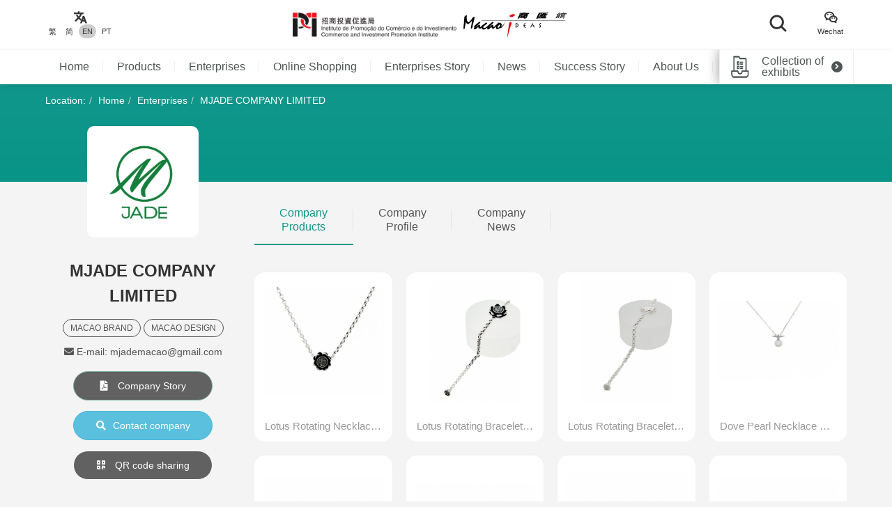

--- FILE ---
content_type: text/html; charset=UTF-8
request_url: https://macaoideas.ipim.gov.mo/en/company/view/207
body_size: 8026
content:
<!DOCTYPE html>
<html lang="en" class="lang-en page-company-detail ">
<head>
<meta charset="utf-8">
<meta http-equiv="X-UA-Compatible" content="IE=edge">
<meta name="viewport" content="width=device-width, initial-scale=1">
<title>MJADE COMPANY LIMITED｜Macao Ideas</title>
<meta name="description" content="M Jade, an original  jewellery brand in Macau, was established in 2021. The brand features the integration of Macao elements into its products.">
<meta name="author" content="MACAO IDEAS">
<meta name="robots" content="all"/>

<meta property="og:type" content="website"/>
<meta property="og:description" content="M Jade, an original  jewellery brand in Macau, was established in 2021. The brand features the integration of Macao elements into its products."/>
<meta property="og:image" content="https://macaoideas.ipim.gov.mo/uploads/company/202505136823035777adf.jpg"/>
<meta property="og:image:width" content="200"/>
<meta property="og:image:height" content="200"/>

<link rel="icon" href="https://macaoideas.ipim.gov.mo/themes/front/images/favicon/favicon-64x64.png" type="image/png">
<link href="https://macaoideas.ipim.gov.mo/themes/front/css/style.css?v=20240108" rel="stylesheet">
<link href="https://macaoideas.ipim.gov.mo/themes/front/css/responsive.css?release=20231229" rel="stylesheet">
<!--[if lt IE 9]>
<script src="https://macaoideas.ipim.gov.mo/themes/front/vendor/polyfill/html5shiv.min.js"></script>
<script src="https://macaoideas.ipim.gov.mo/themes/front/vendor/polyfill/respond.min.js"></script>
<![endif]-->
<script src="https://macaoideas.ipim.gov.mo/themes/admin/vendor/layui/layui.js"></script>
<script src="https://macaoideas.ipim.gov.mo/themes/front/vendor/jquery/3.5.0/jquery.min.js?v=1.1"></script>
<!--<script src="https://cdn.bootcdn.net/ajax/libs/jquery/3.5.0/jquery.min.js"></script>-->
</head>
<body>
<div class="wrapper">
  
  <div class="header">
    <div class="header-top clearfix">
      <div class="container flexbox">
          
        <!-- header-tools -->
        <div class="header-langs">
          <div class="item">
            <div class="icon"><i class="flaticon-translate"></i></div>
                        <div class="links">
                                          <a href="https://macaoideas.ipim.gov.mo/language/change/1?back=en%2Fcompany%2Fview%2F207" >繁</a>
                                          <a href="https://macaoideas.ipim.gov.mo/language/change/2?back=en%2Fcompany%2Fview%2F207" >简</a>
                                          <a href="https://macaoideas.ipim.gov.mo/language/change/3?back=en%2Fcompany%2Fview%2F207" class="active">EN</a>
                                          <a href="https://macaoideas.ipim.gov.mo/language/change/4?back=en%2Fcompany%2Fview%2F207" >PT</a>
                          </div>
                      </div>
        </div>
        
        <!-- logo -->
        <div class="logo">
          <a href="https://www.ipim.gov.mo/"><img src="https://macaoideas.ipim.gov.mo/themes/front/images/logo.png?v=1.1" alt="招商投資促進侷" class="img-responsive"></a>
          <a href="https://macaoideas.ipim.gov.mo/en/home"><img src="https://macaoideas.ipim.gov.mo/themes/front/images/logo02.png?v=1.1" alt="商匯館" class="img-responsive"></a>
        </div>
        
        
        <div class="header-search">
          <!--<form action="https://macaoideas.ipim.gov.mo/en/search" method="get">-->
              <!--<input type="hidden" name='csrf' value=697130eac1c36>-->
            <div class="row">
              <!--<div class="col-md-1 col-sm-12 col-xs-12">-->
               <!-- <div class="dropdown search-box">
                  
              <!--    <button class="btn-block" type="button" id="search_type_dropdown" data-toggle="dropdown">-->
              <!--      <span class="pull-left search_type_text">Product</span>-->
              <!--      <i class="pull-right fas fa-angle-down"></i>-->
              <!--    </button>-->
                  
              <!--    <ul class="dropdown-menu">-->
              <!--      <li><a href="javascript:;" data-search-type-id="1" data-search-type-text="Product" class="header-search-trigger">Product</a></li>-->
              <!--      <li><a href="javascript:;" data-search-type-id="2" data-search-type-text="Enterprise" class="header-search-trigger">Enterprise</a></li>-->
              <!--    </ul>-->
              <!--  </div>-->
              <!--</div>-->
              <!--<div class="col-md-8 col-sm-12 col-xs-12">-->
              <!--  <input type="text" name="keyword" value="" placeholder="Please type in key words" class="text-box" required autocomplete="off">-->
              <!--</div>-->
              <div class="">
                <button class="btn btn-block btn-primary btn-search">
                  <i class="flaticon-search"></i>
                  <!--<span>Search</span>-->
                </button>
              </div>
            </div>
            <!-- row -->
          <!--</form>-->
        </div>
        
        <div class="header-tools">
          <div class="item item-langs">
            <div class="icon"><i class="flaticon-translate"></i></div>
                        <div class="links">
                                          <a href="https://macaoideas.ipim.gov.mo/language/change/1?back=en%2Fcompany%2Fview%2F207" >繁</a>
                                          <a href="https://macaoideas.ipim.gov.mo/language/change/2?back=en%2Fcompany%2Fview%2F207" >简</a>
                                          <a href="https://macaoideas.ipim.gov.mo/language/change/3?back=en%2Fcompany%2Fview%2F207" class="active">EN</a>
                                          <a href="https://macaoideas.ipim.gov.mo/language/change/4?back=en%2Fcompany%2Fview%2F207" >PT</a>
                          </div>
                      </div>
          <!-- item -->
          <div class="item">
            <a data-toggle="modal" href="#popupQrcode">
                <div class="icon"><i class="flaticon-wechat"></i></div>
                <div class="links">Wechat</div>
            </a>
          </div>
          <!--<div class="item">-->
          <!--  <div class="icon"><i class="fas fa-envelope"></i></div>-->
          <!--  <div class="links">-->
          <!--    <a data-toggle="modal" href="#subscription">Subscription</a>-->
          <!--  </div>-->
          <!--</div>-->
        </div>
        
      </div>
      <!-- container -->
    </div>
    <!-- header-top -->
    <div class="header-main clearfix">
      <div class="container container-menu">
        <ul id="leftMenu" class="menu">
          <li><a href="https://macaoideas.ipim.gov.mo/en/home">Home</a></li>
          <li><a href="https://macaoideas.ipim.gov.mo/en/category">Products</a></li>
          <li><a href="https://macaoideas.ipim.gov.mo/en/company">Enterprises</a></li>
          <li><a href="https://macaoideas.ipim.gov.mo/en//company/14">Online Shopping</a></li>
          <li><a href="https://macaoideas.ipim.gov.mo/en/dynamic">Enterprises Story</a></li>
          <li><a href="https://macaoideas.ipim.gov.mo/en/news">News</a></li>
          <li><a href="https://macaoideas.ipim.gov.mo/en/story">Success Story</a></li>
          <li><a href="https://macaoideas.ipim.gov.mo/en/about">About Us</a></li>
          
          <li>
              <a href="https://macaoideas.ipim.gov.mo/en/vr" style="padding-top: 5px;padding-bottom: 5px;line-height: 20px;">
              <p>Macao Ideas </p><p class="kw-vr">Virtual Tours (VR)</p>
              </a>
          </li>
        </ul>
        <!-- menu -->
        <a href="https://macaoideas.ipim.gov.mo/en/exhibit" class="header-exhibits-link" title="Collection of exhibits">
          <span>Collection of exhibits</span>
          <span class="icon-circle-arrow"><i class="fas fa-angle-right"></i></span>
        </a>
        <!-- header-exhibits-link -->
      </div>
      
      <script>
        $(function(){
          var mw = 0
          function setShadow () {
            var $lis = $("#leftMenu li")
            // var mw = 0
            $lis.each(function(){
              mw += $(this).width()
            })
            var cw = $(".container-menu").width()
            
            if (mw >= cw - 190) {
              $("body").addClass('menu-shadow')
            } else {
              $("body").removeClass('menu-shadow')
            }
          }
          
          setShadow()
          
          $("#leftMenu").scroll(function(e){
            var sl = e.target.scrollLeft + $("#leftMenu").width() + 10
            if (sl >= mw) {
              $("body").removeClass('menu-shadow')
            } else {
              $("body").addClass('menu-shadow')
            }
          })
          $(window).resize(function(){
            mw = 0
            setShadow()
          })
        })
      </script>
      <!-- container -->
    </div>
    <!-- header-main -->
    <ul class="trigger-mobile">
      <li><a href="javascript:;" class="search-mobile-trigger"><i class="fas fa-search"></i></a></li>
      <li>
        <a href="javascript:;" class="menu-burger">
          <div class="bar1"></div>
          <div class="bar2"></div>
          <div class="bar3"></div>
        </a>
      </li>
    </ul>
    <!-- trigger-mobile -->
  </div>
  <!-- header -->
  <div class="header-mobile">
    <div class="popup-shadow"></div>
    <div class="main">
      <a href="javascript:;" class="f-close"><i class="fas fa-times"></i></a>
    </div>
  </div>
  <!-- header-mobile -->
  <div class="search-mobile">
    <div class="main">
      <!--<h2>Search</h2>-->
      <div class="search-mobile-main">
        <form action="https://macaoideas.ipim.gov.mo/en/search" method="get">
            <input type="hidden" name='csrf' value=697130eac1c52>
          <div class="row">
            <div class="col-md-12 col-sm-12 col-xs-12">
              <!--
              <div class="dropdown search-box">
                <button class="btn-block" type="button" id="search_type_dropdown_mobile" data-toggle="dropdown">
                  <span class="pull-left search_type_text">Product</span>
                  <i class="pull-right fas fa-angle-down"></i>
                </button>
                <ul class="dropdown-menu">
                  <li><a href="javascript:;" data-search-type-id="1" data-search-type-text="Product" class="header-search-trigger">Product</a></li>
                  <li><a href="javascript:;" data-search-type-id="2" data-search-type-text="Enterprise" class="header-search-trigger">Enterprise</a></li>
                </ul>
              </div>
              -->
              <input type="hidden" name="search_type" class="search_type" value="1">
            </div>
            <div class="col-md-12 col-sm-12 col-xs-12">
              <input type="text" name="keyword" value="" placeholder="Please type in key words" class="text-box" required autocomplete="off">
            </div>
            <div class="col-md-12 col-sm-12 col-xs-12">
              <button class="btn btn-block btn-primary btn-search">
                <i class="flaticon-search"></i>
                <span>Search</span>
              </button>
            </div>
          </div>
          <!-- row -->
        </form>
      </div>
      <!-- search-mobile-main -->
    </div>
    <a href="javascript:;" class="f-close"><i class="fas fa-times"></i></a>
  </div>
  <!-- search-mobile -->
  

  <div class="modal fade popup-qrcode" id="popupQrcode">
    <div class="modal-dialog">
      <div class="modal-content">
        <div class="modal-header">
          <button type="button" class="close" data-dismiss="modal"><i class="fas fa-times"></i></button>
          <h4 class="modal-title">WeChat Account</h4>
        </div>
        <div class="modal-body">
          <div class="row">
            <!--<div class="col-md-6 col-xs-12">-->
            <div>
              <figure><img src="https://macaoideas.ipim.gov.mo/themes/front/images/qrcode/qrcode01.jpg" alt="" class="img-responsive"></figure>
              <br>
            </div>
            <!--贸促局要求隐藏-->
            <!-- col -->
            <!--<div class="col-md-6 col-xs-12">-->
            <!--  <figure><img src="https://macaoideas.ipim.gov.mo/themes/front/images/qrcode/qrcode02.jpg" alt="" class="img-responsive"></figure>-->
            <!--  <br>-->
            <!--</div>-->
            <!-- col -->
          </div>
          <!-- row -->
        </div>
      </div>
    </div>
  </div>
  <!-- Modal -->

  
  <div class="modal fade popup-qrcode" id="subscription">
    <div class="modal-dialog">
      <div class="modal-content">
        <div class="modal-header">
          <button type="button" class="close" data-dismiss="modal"><i class="fas fa-times"></i></button>
          <h4 class="modal-title">Subscription</h4>
        </div>
        <div class="modal-body" style="text-align:left">
          <div class="row form-box">
            <div class="col-md-12 col-xs-12">
              <div class="form-group required">
                <label>電郵地址</label>
                <div class="row">
                  <div class="col-md-12 col-xs-12"><input id="mail" type="text" required="" name="mail" value="" class="form-control" placeholder="請輸入郵箱地址"></div>
                </div>
                <!-- row -->
              </div>
            </div>
          </div>
          <label id="tips" style="color:red;text-align:center"></label>
          <div style="margin-top:0rem" class="form-box-btn-area text-center mt-4">
            <button id="subscribe" type="button" class="btn btn-default btn-primary btn-sm">訂閱</button>
            <!-- <button id="unsubscribe" type="button" class="btn btn-default btn-primary btn-sm">取消訂閱</button> -->
            <a id="unsubscribe" href="#" style="color:#b6b6b6;position: absolute;padding-left: 130px;padding-top: 8px;">取消訂閱</a>
          </div>
        </div>
      </div>
    </div>
  </div>
  <!-- Modal -->

<script type="text/javascript" charset="utf-8">
  $(document).ready(function(){
    $(".header-search .btn-search").click(function(){
      $(".search-mobile").show()
    })
    $(".search-mobile .f-close").unbind('click').click(function(){
      $(".search-mobile").hide();
    });
      
    $("#subscribe").click(function() {
      $("#tips").text("");
      if(!$("#mail").val()) {
        $("#tips").text("請輸入郵箱地址");
        return;
      }
      $.ajax({
          url:"/subscribe/subscribe",
          type:"POST",
          dataType : 'json',
          data: {mail:$("#mail").val()},
          success:(data)=>{
              console.log(data);
              $("#tips").text(data.msg);
          }
      });
    });

    $("#unsubscribe").click(function() {
      $("#tips").text("");
      if(!$("#mail").val()) {
        $("#tips").text("請輸入郵箱地址");
        return;
      }
      $.ajax({
          url:"/subscribe/unsubscribe",
          type:"POST",
          dataType : 'json',
          data: {mail:$("#mail").val()},
          success:(data)=>{
              console.log(data);
              $("#tips").text(data.msg);
          }
      });
    });
  });
</script>
<div class="top-wrap">
    <div class="container">
      <ol class="breadcrumb">
        <li>Location:</li>
        <li><a href="https://macaoideas.ipim.gov.mo/en/home">Home</a></li>
        <li><a href="https://macaoideas.ipim.gov.mo/en/company">Enterprises</a></li>
        <li><a href="#">MJADE COMPANY LIMITED</a></li>
      </ol>
      <!-- breadcrumb -->
    </div>
</div>
<!-- container -->

<div class="enterprise-top">
  <div class="container">
    <div class="flexbox flex-start top-info">
        <div class="detail-wrap">
            
    <script>
        console.log({"id":"207","category_id":null,"main_image":"uploads\/company\/202505136823035777adf.jpg","contact_name":"MJADE\u4e00\u4eba\u6709\u9650\u516c\u53f8","contact_phone":"(853)6633 7177","contact_email":"mjademacao@gmail.com","contact_fax":"","company_website":"","macau_relation":"2,3","company_story":"uploads\/company-story\/20230617648d77d853e2d.pdf","company_category":"1","company_staff":null,"association":null,"quality":"1","mall_link":"","tmall_link":"","taobao_link":"","mall_type1":"0","mall_type2":"0","mall_type3":"0","view_num":"8814","sort_order":"0","status":"1","updated_at":"2025-05-13 16:31:21","created_at":"2023-06-16 18:53:19","company_id":"207","language_id":"3","title":"MJADE COMPANY LIMITED","introduction":"M Jade, an original  jewellery brand in Macau, was established in 2021. The brand features the integration of Macao elements into its products.","company_address":"","content":"<p>M Jade, an original&nbsp; jewellery brand in Macau, was established in 2021. The brand features the integration of Macao elements into its products. Its main series features trendy silver jewellery created with elements of the Ruins of Saint Paul&#39;s, using shapes of white pigeons, the Moon, the Sun, stars,&nbsp; and the cross and the Ruins of Saint Paul&#39;s for creation. Founder Chao Wai In and his team have been engaged in the jewellery industry for many years and have obtained multiple qualifications as international jewellery appraisers or inspectors.<\/p>","status_format":"<span class=\"layui-badge layui-bg-green\">\u555f\u7528<\/span>"})
    </script>
            <!---->
            <!--<figure class="cover">-->
            <!--  <img src="https://macaoideas.ipim.gov.mo/uploads_thumb/company/202505136823035777adf_480X480.jpg" alt="MJADE COMPANY LIMITED" class="img-responsive">-->
            <!--</figure>-->
            <div class="cover" style="background-image: url('https://macaoideas.ipim.gov.mo/uploads/company/202505136823035777adf.jpg')"></div>
            <!-- cover -->
            <div class="main">
              <h3>MJADE COMPANY LIMITED</h3>
                        <div class="tags">
                                          <span>MACAO BRAND</span>
                                          <span>MACAO DESIGN</span>
                          </div>
            <!-- tags -->
                          <ul class="enterprise-contact">

                
                                <li><i class="fas fa-envelope"></i> E-mail: mjademacao@gmail.com</li>
                                              </ul>
              <div class="company-link">
                                                              </div><!--company-link-->
              <div class="btn-area">
                                <a href="https://macaoideas.ipim.gov.mo/uploads/company-story/20230617648d77d853e2d.pdf" target="_blank" class="btn btn-primary-style02"><i class="fas fa-file-pdf"></i> Company Story </a>
                                <p>
                <a href="https://macaoideas.ipim.gov.mo/en/company_contact/enterprise/207" class="btn btn-info"><i class="fas fa-search"></i>Contact company</a></p>
                <p><a data-toggle="modal" href="#pageQrcode" class="btn btn-outline-white"><i class="fas fa-qrcode"></i> QR code sharing</a></p>
                <!---->
              </div>
            </div>
            <!-- main -->
        </div>
        
        <div class="flex-1">
            
          <div class="super-link-box super-link-box-style02 mt-2">
            <ul class="row">
              <li class="col-md-2 col-xs-4 active"><a href="#productList" data-toggle="tab">Company Products</a></li>
              <li class="col-md-2 col-xs-4"><a href="#enterpriseContent" data-toggle="tab">Company Profile</a></li>              <li class="col-md-2 col-xs-4"><a href="#newsList" data-toggle="tab">Company News</a></li>
                          </ul>
          </div>
          <!-- super-link-box -->
          <div class="tab-content">
            <div class="tab-pane active" id="productList">
              <!--<div class="subpage-title text-center">Company Products</div>-->
              <!-- subpage-title -->
              <div class="list-layout-style02 list-layout-style02-5cols clearfix mt-2">
                                                                <div class="item-container">
                  <a href="https://macaoideas.ipim.gov.mo/en/product/2005" class="item mt-2">
                    <figure><img src="https://macaoideas.ipim.gov.mo/uploads_thumb/product/20230617648ca53a59da3_480X480.png" alt="Lotus Rotating Necklace (Vintage Version)" class="img-responsive"></figure>
                    <h6>Lotus Rotating Necklace (Vintage Version)</h6>
                    <div class="main">
                      <h5>Lotus Rotating Necklace (Vintage Version)</h5>
                      <div class="enterprise-name">MJADE COMPANY LIMITED</div>
                      <div class="more"><span>view more <i class="fas fa-external-link-alt"></i></span></div>
                    </div>
                  </a>
                </div>
                                                <div class="item-container">
                  <a href="https://macaoideas.ipim.gov.mo/en/product/2004" class="item mt-2">
                    <figure><img src="https://macaoideas.ipim.gov.mo/uploads_thumb/product/20230617648ca49b24f77_480X480.png" alt="Lotus Rotating Bracelet (Sunshine Version)" class="img-responsive"></figure>
                    <h6>Lotus Rotating Bracelet (Sunshine Version)</h6>
                    <div class="main">
                      <h5>Lotus Rotating Bracelet (Sunshine Version)</h5>
                      <div class="enterprise-name">MJADE COMPANY LIMITED</div>
                      <div class="more"><span>view more <i class="fas fa-external-link-alt"></i></span></div>
                    </div>
                  </a>
                </div>
                                                <div class="item-container">
                  <a href="https://macaoideas.ipim.gov.mo/en/product/2003" class="item mt-2">
                    <figure><img src="https://macaoideas.ipim.gov.mo/uploads_thumb/product/20230617648ca3e41ff53_480X480.png" alt="Lotus Rotating Bracelet (Sunshine Version)" class="img-responsive"></figure>
                    <h6>Lotus Rotating Bracelet (Sunshine Version)</h6>
                    <div class="main">
                      <h5>Lotus Rotating Bracelet (Sunshine Version)</h5>
                      <div class="enterprise-name">MJADE COMPANY LIMITED</div>
                      <div class="more"><span>view more <i class="fas fa-external-link-alt"></i></span></div>
                    </div>
                  </a>
                </div>
                                                <div class="item-container">
                  <a href="https://macaoideas.ipim.gov.mo/en/product/2002" class="item mt-2">
                    <figure><img src="https://macaoideas.ipim.gov.mo/uploads_thumb/product/20230617648ca31babc19_480X480.png" alt="Dove Pearl Necklace Set (Meeting Light)" class="img-responsive"></figure>
                    <h6>Dove Pearl Necklace Set (Meeting Light)</h6>
                    <div class="main">
                      <h5>Dove Pearl Necklace Set (Meeting Light)</h5>
                      <div class="enterprise-name">MJADE COMPANY LIMITED</div>
                      <div class="more"><span>view more <i class="fas fa-external-link-alt"></i></span></div>
                    </div>
                  </a>
                </div>
                                                <div class="item-container">
                  <a href="https://macaoideas.ipim.gov.mo/en/product/2001" class="item mt-2">
                    <figure><img src="https://macaoideas.ipim.gov.mo/uploads_thumb/product/20230617648ca288c78d5_480X480.png" alt="The Sunflower Pearl Earrings (Meeting Light)" class="img-responsive"></figure>
                    <h6>The Sunflower Pearl Earrings (Meeting Light)</h6>
                    <div class="main">
                      <h5>The Sunflower Pearl Earrings (Meeting Light)</h5>
                      <div class="enterprise-name">MJADE COMPANY LIMITED</div>
                      <div class="more"><span>view more <i class="fas fa-external-link-alt"></i></span></div>
                    </div>
                  </a>
                </div>
                                                <div class="item-container">
                  <a href="https://macaoideas.ipim.gov.mo/en/product/2000" class="item mt-2">
                    <figure><img src="https://macaoideas.ipim.gov.mo/uploads_thumb/product/20230617648ca1faa0f47_480X480.png" alt="The Sun and the Moon Pearl Earrings (Meeting Light)" class="img-responsive"></figure>
                    <h6>The Sun and the Moon Pearl Earrings (Meeting Light)</h6>
                    <div class="main">
                      <h5>The Sun and the Moon Pearl Earrings (Meeting Light)</h5>
                      <div class="enterprise-name">MJADE COMPANY LIMITED</div>
                      <div class="more"><span>view more <i class="fas fa-external-link-alt"></i></span></div>
                    </div>
                  </a>
                </div>
                                                <div class="item-container">
                  <a href="https://macaoideas.ipim.gov.mo/en/product/1999" class="item mt-2">
                    <figure><img src="https://macaoideas.ipim.gov.mo/uploads_thumb/product/20230617648ca15a4be04_480X480.png" alt="Dove Pearl Earrings (Meeting Light)" class="img-responsive"></figure>
                    <h6>Dove Pearl Earrings (Meeting Light)</h6>
                    <div class="main">
                      <h5>Dove Pearl Earrings (Meeting Light)</h5>
                      <div class="enterprise-name">MJADE COMPANY LIMITED</div>
                      <div class="more"><span>view more <i class="fas fa-external-link-alt"></i></span></div>
                    </div>
                  </a>
                </div>
                                                <div class="item-container">
                  <a href="https://macaoideas.ipim.gov.mo/en/product/1998" class="item mt-2">
                    <figure><img src="https://macaoideas.ipim.gov.mo/uploads_thumb/product/20230617648ca0aee31d0_480X480.png" alt="Cross Pearl Earrings (Meeting Light)" class="img-responsive"></figure>
                    <h6>Cross Pearl Earrings (Meeting Light)</h6>
                    <div class="main">
                      <h5>Cross Pearl Earrings (Meeting Light)</h5>
                      <div class="enterprise-name">MJADE COMPANY LIMITED</div>
                      <div class="more"><span>view more <i class="fas fa-external-link-alt"></i></span></div>
                    </div>
                  </a>
                </div>
                                                <div class="item-container">
                  <a href="https://macaoideas.ipim.gov.mo/en/product/1997" class="item mt-2">
                    <figure><img src="https://macaoideas.ipim.gov.mo/uploads_thumb/product/20230617648ca013271c1_480X480.png" alt="The Ruins of St. Paul's Dual-purpose Necklace Set (Seeing Hope)" class="img-responsive"></figure>
                    <h6>The Ruins of St. Paul's Dual-purpose Necklace Set (Seeing Hope)</h6>
                    <div class="main">
                      <h5>The Ruins of St. Paul's Dual-purpose Necklace Set (Seeing Hope)</h5>
                      <div class="enterprise-name">MJADE COMPANY LIMITED</div>
                      <div class="more"><span>view more <i class="fas fa-external-link-alt"></i></span></div>
                    </div>
                  </a>
                </div>
                                                <div class="item-container">
                  <a href="https://macaoideas.ipim.gov.mo/en/product/1996" class="item mt-2">
                    <figure><img src="https://macaoideas.ipim.gov.mo/uploads_thumb/product/20230617648c9f7229297_480X480.png" alt="Three-dimensional Dove Ear Studs (Seeing Hope)" class="img-responsive"></figure>
                    <h6>Three-dimensional Dove Ear Studs (Seeing Hope)</h6>
                    <div class="main">
                      <h5>Three-dimensional Dove Ear Studs (Seeing Hope)</h5>
                      <div class="enterprise-name">MJADE COMPANY LIMITED</div>
                      <div class="more"><span>view more <i class="fas fa-external-link-alt"></i></span></div>
                    </div>
                  </a>
                </div>
                                                <div class="item-container">
                  <a href="https://macaoideas.ipim.gov.mo/en/product/1995" class="item mt-2">
                    <figure><img src="https://macaoideas.ipim.gov.mo/uploads_thumb/product/20230617648c9ec03cb03_480X480.png" alt="The Sun and the Moon Earrings S/M/L (Shine)" class="img-responsive"></figure>
                    <h6>The Sun and the Moon Earrings S/M/L (Shine)</h6>
                    <div class="main">
                      <h5>The Sun and the Moon Earrings S/M/L (Shine)</h5>
                      <div class="enterprise-name">MJADE COMPANY LIMITED</div>
                      <div class="more"><span>view more <i class="fas fa-external-link-alt"></i></span></div>
                    </div>
                  </a>
                </div>
                                                <div class="item-container">
                  <a href="https://macaoideas.ipim.gov.mo/en/product/1994" class="item mt-2">
                    <figure><img src="https://macaoideas.ipim.gov.mo/uploads_thumb/product/20230617648c9e0551cb6_480X480.png" alt="Necklace Set of the Ruins of St. Paul's and Oyster Shells (Shield)" class="img-responsive"></figure>
                    <h6>Necklace Set of the Ruins of St. Paul's and Oyster Shells (Shield)</h6>
                    <div class="main">
                      <h5>Necklace Set of the Ruins of St. Paul's and Oyster Shells (Shield)</h5>
                      <div class="enterprise-name">MJADE COMPANY LIMITED</div>
                      <div class="more"><span>view more <i class="fas fa-external-link-alt"></i></span></div>
                    </div>
                  </a>
                </div>
                                                <div class="item-container">
                  <a href="https://macaoideas.ipim.gov.mo/en/product/1993" class="item mt-2">
                    <figure><img src="https://macaoideas.ipim.gov.mo/uploads_thumb/product/20230617648c9d378ac55_480X480.png" alt="Earrings of the Ruins of St. Paul's, Oyster Shells, the Sun and the Moon (Shield)" class="img-responsive"></figure>
                    <h6>Earrings of the Ruins of St. Paul's, Oyster Shells, the Sun and the Moon (Shield)</h6>
                    <div class="main">
                      <h5>Earrings of the Ruins of St. Paul's, Oyster Shells, the Sun and the Moon (Shield)</h5>
                      <div class="enterprise-name">MJADE COMPANY LIMITED</div>
                      <div class="more"><span>view more <i class="fas fa-external-link-alt"></i></span></div>
                    </div>
                  </a>
                </div>
                                                <div class="item-container">
                  <a href="https://macaoideas.ipim.gov.mo/en/product/1992" class="item mt-2">
                    <figure><img src="https://macaoideas.ipim.gov.mo/uploads_thumb/product/20230617648c9c7892b3e_480X480.png" alt="LUCKY RING (Vintage Edition)" class="img-responsive"></figure>
                    <h6>LUCKY RING (Vintage Edition)</h6>
                    <div class="main">
                      <h5>LUCKY RING (Vintage Edition)</h5>
                      <div class="enterprise-name">MJADE COMPANY LIMITED</div>
                      <div class="more"><span>view more <i class="fas fa-external-link-alt"></i></span></div>
                    </div>
                  </a>
                </div>
                                                <div class="item-container">
                  <a href="https://macaoideas.ipim.gov.mo/en/product/1991" class="item mt-2">
                    <figure><img src="https://macaoideas.ipim.gov.mo/uploads_thumb/product/20230617648c9b730023d_480X480.png" alt="LUCKY RING (Sunshine Edition)" class="img-responsive"></figure>
                    <h6>LUCKY RING (Sunshine Edition)</h6>
                    <div class="main">
                      <h5>LUCKY RING (Sunshine Edition)</h5>
                      <div class="enterprise-name">MJADE COMPANY LIMITED</div>
                      <div class="more"><span>view more <i class="fas fa-external-link-alt"></i></span></div>
                    </div>
                  </a>
                </div>
                                              </div>
              <!-- list-layout-style02 -->
                          </div>
            <!-- productList -->
                        <div class="tab-pane" id="newsList">
              <!--<div class="subpage-title text-center">Company News</div>-->
              <!-- subpage-title -->
              <div class="list-layout-style04 list-layout-style04-sub02 clearfix mt-4">
                <div class="row">
                                                      <!-- <div class="col-md-3 col-sm-6 col-xs-6">
                    <a href="https://macaoideas.ipim.gov.mo/en/company/news/324" class="item">
                      <div class="cover">
                        <img src="https://macaoideas.ipim.gov.mo/uploads_thumb/dynamic/20250120678e10eed20b3_480X480.jpg" alt="MJade, a Perfect Fusion of Jewellery Art and Macao Culture" class="img-responsive">
                        <div class="icon-area">
                          <i class="fas fa-link"></i>
                        </div>
                      </div>
                      <h5 class="text-single-line">MJade, a Perfect Fusion of Jewellery Art and Macao Culture</h5>
                      <div class="info">
                        Chao Wai In, the founder of MJade (an original silver jewellery brand), combines his expertise in th...                      </div>
                      <div class="date">
                        <i class="fas fa-clock"></i> 2025-01-17                      </div>
                    </a>
                  </div>--> 
                  <div class="col-md-3 col-sm-6 col-xs-6">
                                          <a target="_blank" href="https://mp.weixin.qq.com/s/ClLMOlpqS0VbRSMro7P1wQ" class="item">
                                          <div class="cover">
                        <img src="https://macaoideas.ipim.gov.mo/uploads_thumb/dynamic/20250120678e10eed20b3_480X480.jpg" alt="MJade, a Perfect Fusion of Jewellery Art and Macao Culture" class="img-responsive">
                        <div class="icon-area">
                                                      <i class="fas fa-link"></i>
                                                    
                        </div>
                      </div>
                      <h5 class="text-single-line">MJade, a Perfect Fusion of Jewellery Art and Macao Culture</h5>
                      <div class="info">
                        Chao Wai In, the founder of MJade (an original silver jewellery brand), combines his expertise in th...                      </div>
                      <div class="date">
                        <i class="fas fa-clock"></i> 2025-01-17                      </div>
                    </a>
                  </div>
                                                      <!-- <div class="col-md-3 col-sm-6 col-xs-6">
                    <a href="https://macaoideas.ipim.gov.mo/en/company/news/323" class="item">
                      <div class="cover">
                        <img src="https://macaoideas.ipim.gov.mo/uploads_thumb/dynamic/20250120678e09aedd84f_480X480.jpg" alt="MJade, a Perfect Fusion of Jewellery Art and Macao Culture" class="img-responsive">
                        <div class="icon-area">
                          <i class="fas fa-link"></i>
                        </div>
                      </div>
                      <h5 class="text-single-line">MJade, a Perfect Fusion of Jewellery Art and Macao Culture</h5>
                      <div class="info">
                        Chao Wai In, the founder of MJade (an original silver jewellery brand), combines his expertise in th...                      </div>
                      <div class="date">
                        <i class="fas fa-clock"></i> 2025-01-17                      </div>
                    </a>
                  </div>--> 
                  <div class="col-md-3 col-sm-6 col-xs-6">
                                          <a href="https://macaoideas.ipim.gov.mo/en/dynamic/view/323" class="item">
                                          <div class="cover">
                        <img src="https://macaoideas.ipim.gov.mo/uploads_thumb/dynamic/20250120678e09aedd84f_480X480.jpg" alt="MJade, a Perfect Fusion of Jewellery Art and Macao Culture" class="img-responsive">
                        <div class="icon-area">
                                                      <i class="fas fa-window-maximize"></i>
                                                    
                        </div>
                      </div>
                      <h5 class="text-single-line">MJade, a Perfect Fusion of Jewellery Art and Macao Culture</h5>
                      <div class="info">
                        Chao Wai In, the founder of MJade (an original silver jewellery brand), combines his expertise in th...                      </div>
                      <div class="date">
                        <i class="fas fa-clock"></i> 2025-01-17                      </div>
                    </a>
                  </div>
                                  </div>
                <!-- row -->
              </div>
              <!-- list-layout-style04 -->
            </div>
            <!-- newsList -->
                        <div class="tab-pane mt-2" id="enterpriseContent">
              <p>M Jade, an original&nbsp; jewellery brand in Macau, was established in 2021. The brand features the integration of Macao elements into its products. Its main series features trendy silver jewellery created with elements of the Ruins of Saint Paul&#39;s, using shapes of white pigeons, the Moon, the Sun, stars,&nbsp; and the cross and the Ruins of Saint Paul&#39;s for creation. Founder Chao Wai In and his team have been engaged in the jewellery industry for many years and have obtained multiple qualifications as international jewellery appraisers or inspectors.</p>            </div>
            <!-- enterpriseContent -->
            <!--   active -->
          </div>
      <!-- tab-content -->
        </div>
    </div>
    
  </div>
  <!-- container -->
</div>
<!-- enterprise-top -->

<div class="modal fade popup-qrcode" id="pageQrcode">
  <div class="modal-dialog">
    <div class="modal-content">
      <div class="modal-header">
        <button type="button" class="close" data-dismiss="modal"><i class="fas fa-times"></i></button>
        <h4 class="modal-title">QR code sharing</h4>
      </div>
      <div class="modal-body">
        <div class="row">
          <div class="col-md-12 col-xs-12">
            <div id="qrcode"></div>
            <p style="font-size: 16px;margin-top: 5px;">Scan the code to view/save the screenshot</p>
          </div>
          <!-- col -->
        </div>
        <!-- row -->
      </div>
    </div>
  </div>
</div>
<!-- Modal -->

<div class="container">


</div>
<!-- container -->

<div class="modal fade" tabindex="-1" role="dialog" id="link-modal">
  <div class="modal-dialog" role="document">
    <div class="modal-content">
      <div class="modal-header">
        <button type="button" class="close" data-dismiss="modal" aria-label="Close"><span aria-hidden="true">&times;</span></button>
        <h4 class="modal-title">Disclaimer</h4>
      </div>
      <div class="modal-body">
        <p>All information provided on IPIM Website is for reference only. While every effort is made to ensure the accuracy of information, IPIM will not be held responsible or be liable for failing to guarantee the accuracy of any information provided, nor for any loss or damage caused by using this website.</p>
      </div>
      <div class="modal-footer" style="text-align:center;">
        <a href="https://www.tmall.com/" target="_blank" class="btn btn-primary" id="link-modal-close">Continue</a>
      </div>
    </div><!-- /.modal-content -->
  </div><!-- /.modal-dialog -->
</div><!-- /.modal -->

<script src="https://macaoideas.ipim.gov.mo/themes/front/vendor/qrcode/qrcode.min.js"></script>
<script>
  $(document).ready(function(){

    // qrcode
    if($("#qrcode").length){
      var url = window.location.href;
      var qrcode = new QRCode(document.getElementById("qrcode"), {
        text: url,
        width: 128,
        height: 128,
        correctLevel : QRCode.CorrectLevel.H
      });
    }

    // tab: product list
    // if (window.location.href.indexOf("p=") > -1) {
    //   $('.super-link-box a[href="#productList"]').tab('show');
    // }

    // tab: newsList
    // var url = document.location.toString();
    // if(url){
    //   if (url.match('#')) {
    //     $('.super-link-box a[href="#' + url.split('#')[1] + '"]').tab('show');
    //     $('html,body').animate({
    //         scrollTop: 0
    //     }, 300);
    //   }
    // }
    
    // tab: Change hash for page-reload
    $('.super-link-box a').on('shown.bs.tab', function (e) {
      window.location.hash = e.target.hash;
      $(window).scrollTop(0)
    });

    //modal
    // $(".link-modal-btn").click(function () {
    //   $("#link-modal-close").attr('href',$(this).attr('data-url'));
    //   $('#link-modal').modal({
    //     keyboard: false,
    //     backdrop: 'static',
    //   });
    // });
    
    // $("#link-modal-close").click(function () {
    //   $('#link-modal').modal('hide');
    // });

  });
  
</script>

<div class="footer mt-6">
  <div class="container">        
    <div class="footer-info">
      <div class="row">
        <!--<div class="col-md-3 col-sm-12 col-xs-12">-->
        <!--  <div class="item">-->
        <!--    <h5>Operating Hours:</h5>-->
        <!--    <p>-->
        <!--      Monday to Friday,9 AM to 6 PM, Closed on <br> Saturday, Sunday and public holidays-->
        <!--    </p>-->
        <!--  </div>-->
        <!--</div>-->
        <div class="col-md-3 col-sm-12 col-xs-12">
          <div class="item">
            <h5>Address:</h5>
            <p>
              1/F to 3/F of the office building of the Complex of Commerce and Trade Co-operation Platform for China and Portuguese-speaking Countries in Rua Sul de Entre Lagos, Macao            </p>
          </div>
        </div>
        <div class="col-md-3 col-sm-12 col-xs-12">
          <div class="item">
            <h5>Tel / Fax:</h5>
            <p>
              +853 2872 8212 / +853 2872 8213            </p>
          </div>
        </div>
        <div class="col-md-2 col-sm-12 col-xs-12">
          <div class="item">
            <h5>E-mail:</h5>
            <p>
              <a href="mailto:macaoideas@ipim.gov.mo">macaoideas@ipim.gov.mo</a>            </p>
          </div>
        </div>
        <div class="col-md-4 col-sm-12 col-xs-12">
          <div class="item">
            <h5>Hot links</h5>
            <ul class="footer-links">
              <li><a href="http://com.gd.gov.cn/" target="_blank">Department of Commerce of Guangdong Province</a></li>
              <!--<li><a href="http://ftz.gd.gov.cn/" target="_blank">CHINA (GUANGDONG) PILOT FREE TRADE zONE</a></li>-->
              <!--<li><a href="http://igd.gdcom.gov.cn/" target="_blank">Invest Guangdong</a></li>-->
            </ul>
          </div>
        </div>
      </div>
    </div>
    <!-- footer-info -->
    <!-- footer-links -->
    <div class="footer-share sharing-tools a2a_kit a2a_default_style">
      <a class="a2a_button_facebook tooltip-btn" title="Facebook" ><i class="fab fa-facebook-f"></i></a>
      <a class="a2a_button_email tooltip-btn" title="E-mail" ><i class="fas fa-envelope"></i></a>
      <a class="a2a_button_whatsapp tooltip-btn" title="Whatsapp" ><i class="fab fa-whatsapp"></i></a>
      <a class="a2a_button_wechat tooltip-btn" title="Wechat"><i class="fab fa-weixin"></i></a>
      <a href="javascript:;" data-clipboard-text="" class="clipboard-btn" title="Copied!"><i class="fas fa-link"></i></a>
      <a data-toggle="modal" href="#qrcodePopup"><img style="vertical-align: text-top;" width="18" src="/themes/front/images/icon_qr.png"/></a>
    </div>
    <!-- footer-share -->
  </div>
  <!-- container -->
  <div class="footer-bottom">
    <div class="container">
      <div class="footer-copyright">&copy; Copyright 2024 IPIM. All rights reserved.</div>
      <!-- footer-copyright -->
      <ul class="footer-bottom-links">
        <!---->
        <!---->
        <!--<li><a href="https://macaoideas.ipim.gov.mo/en/page/copyright-notice">Copyright</a></li>  -->
        <!---->
        <!--<li><a href="https://macaoideas.ipim.gov.mo/en/page/disclaimer">Disclaimer</a></li>  -->
        <!---->
        <!---->
        <li><a href="https://macaoideas.ipim.gov.mo/en/page/copyright-notice">Copyright</a></li>
        <li><a href="https://macaoideas.ipim.gov.mo/en/page/disclaimer">Disclaimer</a></li>
        <li><a href="https://macaoideas.ipim.gov.mo/en/page/sitemap">Sitemap</a></li>
      </ul>
      <!-- footer-bottom-links -->
    </div>
    <!-- container -->
  </div>
  <div class="modal fade popup-qrcode" id="qrcodePopup">
    <div class="modal-dialog">
      <div class="modal-content">
        <div class="modal-header">
          <button type="button" class="close" data-dismiss="modal"><i class="fas fa-times"></i></button>
          <h4 class="modal-title">MJADE COMPANY LIMITED｜Macao Ideas</h4>
        </div>
        <div class="modal-body">
          <div class="row">
            <!--<div class="col-md-6 col-xs-12">-->
            <div>
              <figure><img src="https://macaoideas.ipim.gov.mo/themes/front/images/qr.jpeg" alt="" class="img-responsive"></figure>
              <br>
            </div>
          </div>
          <!-- row -->
        </div>
      </div>
    </div>
  </div>
  <!-- Modal -->
  <!-- footer-bottom -->
</div>
<!-- footer -->
</div><!-- wrapper -->
<a href="javascript:;" class="b2t"><i class="fas fa-arrow-up"></i></a>
<script src="https://macaoideas.ipim.gov.mo/themes/front/vendor/bootstrap/js/bootstrap.min.js"></script>
<script src="https://macaoideas.ipim.gov.mo/themes/front/vendor/swiper5/js/swiper.min.js"></script>
<script src="https://macaoideas.ipim.gov.mo/themes/front/application.js?v=20231218"></script>
<script>
  var a2a_config = a2a_config || {};
  a2a_config.locale = "zh-TW";
  a2a_config.num_services = 4;
</script>
<script async src="https://macaoideas.ipim.gov.mo/themes/front/vendor/addtoany/page.js"></script>
<script src="https://macaoideas.ipim.gov.mo/themes/front/vendor/clipboard/clipboard.min.js"></script>
<script type="text/javascript" src="https://macaoideas.ipim.gov.mo/themes/front/vendor/tooltipster/js/tooltipster.bundle.min.js"></script>
<script>
  $(document).ready(function(){
    // tooltip
    $('.tooltip-btn').tooltipster({
      theme: 'tooltipster-borderless'
    });
    // clipboard
    $(".clipboard-btn").attr("data-clipboard-text",window.location.href);
    new ClipboardJS('.clipboard-btn');
    $('.clipboard-btn').tooltipster({
      theme: 'tooltipster-borderless',
      trigger: 'click',
      triggerOpen: {
        mouseenter: true,
        touchstart: true
      },
      triggerClose: {
        click: true,
        scroll: true,
        tap: true
      }
    });
  });
</script>
<script async src="https://www.googletagmanager.com/gtag/js?id=G-2966P1ZST4"></script>
<script type="text/javascript" charset="utf-8">
// (function(b,o,i,l,e,r){b.GoogleAnalyticsObject=l;b[l]||(b[l]=
// function(){(b[l].q=b[l].q||[]).push(arguments)});b[l].l=+new Date;
// e=o.createElement(i);r=o.getElementsByTagName(i)[0];
// e.src='//www.google-analytics.com/analytics.js';
// r.parentNode.insertBefore(e,r)}(window,document,'script','ga'));
// ga('create',"G-2966P1ZST4");ga('send','pageview');

  window.dataLayer = window.dataLayer || [];
  function gtag(){dataLayer.push(arguments);}
  gtag('js', new Date());

  gtag('config', 'G-2966P1ZST4');

</script>
</body>
</html>